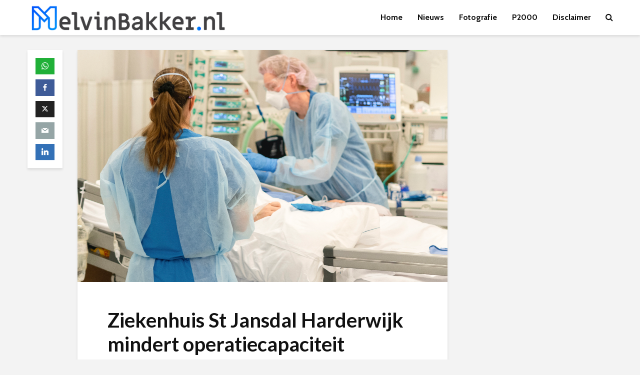

--- FILE ---
content_type: text/html; charset=UTF-8
request_url: https://www.melvinbakker.nl/ziekenhuis-st-jansdal-harderwijk-mindert-operatiecapaciteit/
body_size: 11504
content:
<!DOCTYPE html><html lang="nl-NL" class="no-js"><head><meta charset="UTF-8"><meta name="viewport" content="width=device-width,initial-scale=1.0"><meta name='robots' content='index, follow, max-image-preview:large, max-snippet:-1, max-video-preview:-1' /><link media="all" href="https://www.melvinbakker.nl/wp-content/cache/autoptimize/css/autoptimize_dcbebcd800acfd3549032d45ef14bdf5.css" rel="stylesheet"><link media="screen" href="https://www.melvinbakker.nl/wp-content/cache/autoptimize/css/autoptimize_47b3f4e012be0e057e4541d4843bd8be.css" rel="stylesheet"><title>Ziekenhuis St Jansdal Harderwijk mindert operatiecapaciteit - MelvinBakker.nl</title><link data-rocket-preload as="style" href="https://fonts.googleapis.com/css?family=Cabin%3A400%2C700%7CLato%3A400%2C700&#038;subset=latin&#038;display=swap" rel="preload"><link href="https://fonts.googleapis.com/css?family=Cabin%3A400%2C700%7CLato%3A400%2C700&#038;subset=latin&#038;display=swap" media="print" onload="this.media=&#039;all&#039;" rel="stylesheet"> <noscript data-wpr-hosted-gf-parameters=""><link rel="stylesheet" href="https://fonts.googleapis.com/css?family=Cabin%3A400%2C700%7CLato%3A400%2C700&#038;subset=latin&#038;display=swap"></noscript><link rel="canonical" href="https://www.melvinbakker.nl/ziekenhuis-st-jansdal-harderwijk-mindert-operatiecapaciteit/" /><meta property="og:locale" content="nl_NL" /><meta property="og:type" content="article" /><meta property="og:title" content="Ziekenhuis St Jansdal Harderwijk mindert operatiecapaciteit - MelvinBakker.nl" /><meta property="og:description" content="Landelijk stijgt nog steeds het aantal coronagerelateerde IC-opnames. Ook op de intensive care van ziekenhuis St Jansdal neemt de druk toe. “De huidige situatie begint op de situatie van het voorjaar van 2020 te lijken”, vertelt IC-verpleegkundige Leonie. Om de COVID-zorg en de acute zorg te kunnen blijven leveren, is het noodzakelijk om planbare operaties [&hellip;]" /><meta property="og:url" content="https://www.melvinbakker.nl/ziekenhuis-st-jansdal-harderwijk-mindert-operatiecapaciteit/" /><meta property="og:site_name" content="MelvinBakker.nl" /><meta property="article:published_time" content="2021-04-23T09:14:08+00:00" /><meta property="og:image" content="https://www.melvinbakker.nl/wp-content/uploads/2021/04/969E742D-F4D7-4D2A-93EE-86A0B0821C6B.jpeg" /><meta property="og:image:width" content="1284" /><meta property="og:image:height" content="806" /><meta property="og:image:type" content="image/jpeg" /><meta name="author" content="melvin" /><meta name="twitter:card" content="summary_large_image" /><meta name="twitter:label1" content="Geschreven door" /><meta name="twitter:data1" content="melvin" /><meta name="twitter:label2" content="Geschatte leestijd" /><meta name="twitter:data2" content="2 minuten" /> <script type="application/ld+json" class="yoast-schema-graph">{"@context":"https://schema.org","@graph":[{"@type":"Article","@id":"https://www.melvinbakker.nl/ziekenhuis-st-jansdal-harderwijk-mindert-operatiecapaciteit/#article","isPartOf":{"@id":"https://www.melvinbakker.nl/ziekenhuis-st-jansdal-harderwijk-mindert-operatiecapaciteit/"},"author":{"name":"melvin","@id":"https://www.melvinbakker.nl/#/schema/person/ab6ccff56c0a7f1cf408d29cde707160"},"headline":"Ziekenhuis St Jansdal Harderwijk mindert operatiecapaciteit","datePublished":"2021-04-23T09:14:08+00:00","mainEntityOfPage":{"@id":"https://www.melvinbakker.nl/ziekenhuis-st-jansdal-harderwijk-mindert-operatiecapaciteit/"},"wordCount":269,"publisher":{"@id":"https://www.melvinbakker.nl/#organization"},"image":{"@id":"https://www.melvinbakker.nl/ziekenhuis-st-jansdal-harderwijk-mindert-operatiecapaciteit/#primaryimage"},"thumbnailUrl":"https://i0.wp.com/www.melvinbakker.nl/wp-content/uploads/2021/04/969E742D-F4D7-4D2A-93EE-86A0B0821C6B.jpeg?fit=1284%2C806&ssl=1","articleSection":["Nieuws uit Nunspeet en de regio!"],"inLanguage":"nl-NL"},{"@type":"WebPage","@id":"https://www.melvinbakker.nl/ziekenhuis-st-jansdal-harderwijk-mindert-operatiecapaciteit/","url":"https://www.melvinbakker.nl/ziekenhuis-st-jansdal-harderwijk-mindert-operatiecapaciteit/","name":"Ziekenhuis St Jansdal Harderwijk mindert operatiecapaciteit - MelvinBakker.nl","isPartOf":{"@id":"https://www.melvinbakker.nl/#website"},"primaryImageOfPage":{"@id":"https://www.melvinbakker.nl/ziekenhuis-st-jansdal-harderwijk-mindert-operatiecapaciteit/#primaryimage"},"image":{"@id":"https://www.melvinbakker.nl/ziekenhuis-st-jansdal-harderwijk-mindert-operatiecapaciteit/#primaryimage"},"thumbnailUrl":"https://i0.wp.com/www.melvinbakker.nl/wp-content/uploads/2021/04/969E742D-F4D7-4D2A-93EE-86A0B0821C6B.jpeg?fit=1284%2C806&ssl=1","datePublished":"2021-04-23T09:14:08+00:00","breadcrumb":{"@id":"https://www.melvinbakker.nl/ziekenhuis-st-jansdal-harderwijk-mindert-operatiecapaciteit/#breadcrumb"},"inLanguage":"nl-NL","potentialAction":[{"@type":"ReadAction","target":["https://www.melvinbakker.nl/ziekenhuis-st-jansdal-harderwijk-mindert-operatiecapaciteit/"]}]},{"@type":"ImageObject","inLanguage":"nl-NL","@id":"https://www.melvinbakker.nl/ziekenhuis-st-jansdal-harderwijk-mindert-operatiecapaciteit/#primaryimage","url":"https://i0.wp.com/www.melvinbakker.nl/wp-content/uploads/2021/04/969E742D-F4D7-4D2A-93EE-86A0B0821C6B.jpeg?fit=1284%2C806&ssl=1","contentUrl":"https://i0.wp.com/www.melvinbakker.nl/wp-content/uploads/2021/04/969E742D-F4D7-4D2A-93EE-86A0B0821C6B.jpeg?fit=1284%2C806&ssl=1","width":1284,"height":806},{"@type":"BreadcrumbList","@id":"https://www.melvinbakker.nl/ziekenhuis-st-jansdal-harderwijk-mindert-operatiecapaciteit/#breadcrumb","itemListElement":[{"@type":"ListItem","position":1,"name":"Home","item":"https://www.melvinbakker.nl/"},{"@type":"ListItem","position":2,"name":"Ziekenhuis St Jansdal Harderwijk mindert operatiecapaciteit"}]},{"@type":"WebSite","@id":"https://www.melvinbakker.nl/#website","url":"https://www.melvinbakker.nl/","name":"MelvinBakker.nl","description":"De persoonlijke website van Melvin Bakker uit Nunspeet","publisher":{"@id":"https://www.melvinbakker.nl/#organization"},"potentialAction":[{"@type":"SearchAction","target":{"@type":"EntryPoint","urlTemplate":"https://www.melvinbakker.nl/?s={search_term_string}"},"query-input":{"@type":"PropertyValueSpecification","valueRequired":true,"valueName":"search_term_string"}}],"inLanguage":"nl-NL"},{"@type":"Organization","@id":"https://www.melvinbakker.nl/#organization","name":"MelvinBakker.nl","url":"https://www.melvinbakker.nl/","logo":{"@type":"ImageObject","inLanguage":"nl-NL","@id":"https://www.melvinbakker.nl/#/schema/logo/image/","url":"https://i0.wp.com/www.melvinbakker.nl/wp-content/uploads/2019/12/MB-logo-Blauw.png?fit=1352%2C350&ssl=1","contentUrl":"https://i0.wp.com/www.melvinbakker.nl/wp-content/uploads/2019/12/MB-logo-Blauw.png?fit=1352%2C350&ssl=1","width":1352,"height":350,"caption":"MelvinBakker.nl"},"image":{"@id":"https://www.melvinbakker.nl/#/schema/logo/image/"}},{"@type":"Person","@id":"https://www.melvinbakker.nl/#/schema/person/ab6ccff56c0a7f1cf408d29cde707160","name":"melvin","url":"https://www.melvinbakker.nl/author/melvin/"}]}</script> <link rel='dns-prefetch' href='//stats.wp.com' /><link rel='dns-prefetch' href='//fonts.googleapis.com' /><link href='https://fonts.gstatic.com' crossorigin rel='preconnect' /><link rel='preconnect' href='//i0.wp.com' /><link rel='preconnect' href='//c0.wp.com' /><link rel="alternate" type="application/rss+xml" title="MelvinBakker.nl &raquo; feed" href="https://www.melvinbakker.nl/feed/" /><link rel="alternate" type="application/rss+xml" title="MelvinBakker.nl &raquo; reacties feed" href="https://www.melvinbakker.nl/comments/feed/" /><link rel="alternate" title="oEmbed (JSON)" type="application/json+oembed" href="https://www.melvinbakker.nl/wp-json/oembed/1.0/embed?url=https%3A%2F%2Fwww.melvinbakker.nl%2Fziekenhuis-st-jansdal-harderwijk-mindert-operatiecapaciteit%2F" /><link rel="alternate" title="oEmbed (XML)" type="text/xml+oembed" href="https://www.melvinbakker.nl/wp-json/oembed/1.0/embed?url=https%3A%2F%2Fwww.melvinbakker.nl%2Fziekenhuis-st-jansdal-harderwijk-mindert-operatiecapaciteit%2F&#038;format=xml" />  <script src="//www.googletagmanager.com/gtag/js?id=G-M4V909JCPE"  data-cfasync="false" data-wpfc-render="false" type="text/javascript" async></script> <script data-cfasync="false" data-wpfc-render="false" type="text/javascript">var mi_version = '9.11.1';
				var mi_track_user = true;
				var mi_no_track_reason = '';
								var MonsterInsightsDefaultLocations = {"page_location":"https:\/\/www.melvinbakker.nl\/ziekenhuis-st-jansdal-harderwijk-mindert-operatiecapaciteit\/"};
								if ( typeof MonsterInsightsPrivacyGuardFilter === 'function' ) {
					var MonsterInsightsLocations = (typeof MonsterInsightsExcludeQuery === 'object') ? MonsterInsightsPrivacyGuardFilter( MonsterInsightsExcludeQuery ) : MonsterInsightsPrivacyGuardFilter( MonsterInsightsDefaultLocations );
				} else {
					var MonsterInsightsLocations = (typeof MonsterInsightsExcludeQuery === 'object') ? MonsterInsightsExcludeQuery : MonsterInsightsDefaultLocations;
				}

								var disableStrs = [
										'ga-disable-G-M4V909JCPE',
									];

				/* Function to detect opted out users */
				function __gtagTrackerIsOptedOut() {
					for (var index = 0; index < disableStrs.length; index++) {
						if (document.cookie.indexOf(disableStrs[index] + '=true') > -1) {
							return true;
						}
					}

					return false;
				}

				/* Disable tracking if the opt-out cookie exists. */
				if (__gtagTrackerIsOptedOut()) {
					for (var index = 0; index < disableStrs.length; index++) {
						window[disableStrs[index]] = true;
					}
				}

				/* Opt-out function */
				function __gtagTrackerOptout() {
					for (var index = 0; index < disableStrs.length; index++) {
						document.cookie = disableStrs[index] + '=true; expires=Thu, 31 Dec 2099 23:59:59 UTC; path=/';
						window[disableStrs[index]] = true;
					}
				}

				if ('undefined' === typeof gaOptout) {
					function gaOptout() {
						__gtagTrackerOptout();
					}
				}
								window.dataLayer = window.dataLayer || [];

				window.MonsterInsightsDualTracker = {
					helpers: {},
					trackers: {},
				};
				if (mi_track_user) {
					function __gtagDataLayer() {
						dataLayer.push(arguments);
					}

					function __gtagTracker(type, name, parameters) {
						if (!parameters) {
							parameters = {};
						}

						if (parameters.send_to) {
							__gtagDataLayer.apply(null, arguments);
							return;
						}

						if (type === 'event') {
														parameters.send_to = monsterinsights_frontend.v4_id;
							var hookName = name;
							if (typeof parameters['event_category'] !== 'undefined') {
								hookName = parameters['event_category'] + ':' + name;
							}

							if (typeof MonsterInsightsDualTracker.trackers[hookName] !== 'undefined') {
								MonsterInsightsDualTracker.trackers[hookName](parameters);
							} else {
								__gtagDataLayer('event', name, parameters);
							}
							
						} else {
							__gtagDataLayer.apply(null, arguments);
						}
					}

					__gtagTracker('js', new Date());
					__gtagTracker('set', {
						'developer_id.dZGIzZG': true,
											});
					if ( MonsterInsightsLocations.page_location ) {
						__gtagTracker('set', MonsterInsightsLocations);
					}
										__gtagTracker('config', 'G-M4V909JCPE', {"forceSSL":"true","link_attribution":"true"} );
										window.gtag = __gtagTracker;										(function () {
						/* https://developers.google.com/analytics/devguides/collection/analyticsjs/ */
						/* ga and __gaTracker compatibility shim. */
						var noopfn = function () {
							return null;
						};
						var newtracker = function () {
							return new Tracker();
						};
						var Tracker = function () {
							return null;
						};
						var p = Tracker.prototype;
						p.get = noopfn;
						p.set = noopfn;
						p.send = function () {
							var args = Array.prototype.slice.call(arguments);
							args.unshift('send');
							__gaTracker.apply(null, args);
						};
						var __gaTracker = function () {
							var len = arguments.length;
							if (len === 0) {
								return;
							}
							var f = arguments[len - 1];
							if (typeof f !== 'object' || f === null || typeof f.hitCallback !== 'function') {
								if ('send' === arguments[0]) {
									var hitConverted, hitObject = false, action;
									if ('event' === arguments[1]) {
										if ('undefined' !== typeof arguments[3]) {
											hitObject = {
												'eventAction': arguments[3],
												'eventCategory': arguments[2],
												'eventLabel': arguments[4],
												'value': arguments[5] ? arguments[5] : 1,
											}
										}
									}
									if ('pageview' === arguments[1]) {
										if ('undefined' !== typeof arguments[2]) {
											hitObject = {
												'eventAction': 'page_view',
												'page_path': arguments[2],
											}
										}
									}
									if (typeof arguments[2] === 'object') {
										hitObject = arguments[2];
									}
									if (typeof arguments[5] === 'object') {
										Object.assign(hitObject, arguments[5]);
									}
									if ('undefined' !== typeof arguments[1].hitType) {
										hitObject = arguments[1];
										if ('pageview' === hitObject.hitType) {
											hitObject.eventAction = 'page_view';
										}
									}
									if (hitObject) {
										action = 'timing' === arguments[1].hitType ? 'timing_complete' : hitObject.eventAction;
										hitConverted = mapArgs(hitObject);
										__gtagTracker('event', action, hitConverted);
									}
								}
								return;
							}

							function mapArgs(args) {
								var arg, hit = {};
								var gaMap = {
									'eventCategory': 'event_category',
									'eventAction': 'event_action',
									'eventLabel': 'event_label',
									'eventValue': 'event_value',
									'nonInteraction': 'non_interaction',
									'timingCategory': 'event_category',
									'timingVar': 'name',
									'timingValue': 'value',
									'timingLabel': 'event_label',
									'page': 'page_path',
									'location': 'page_location',
									'title': 'page_title',
									'referrer' : 'page_referrer',
								};
								for (arg in args) {
																		if (!(!args.hasOwnProperty(arg) || !gaMap.hasOwnProperty(arg))) {
										hit[gaMap[arg]] = args[arg];
									} else {
										hit[arg] = args[arg];
									}
								}
								return hit;
							}

							try {
								f.hitCallback();
							} catch (ex) {
							}
						};
						__gaTracker.create = newtracker;
						__gaTracker.getByName = newtracker;
						__gaTracker.getAll = function () {
							return [];
						};
						__gaTracker.remove = noopfn;
						__gaTracker.loaded = true;
						window['__gaTracker'] = __gaTracker;
					})();
									} else {
										console.log("");
					(function () {
						function __gtagTracker() {
							return null;
						}

						window['__gtagTracker'] = __gtagTracker;
						window['gtag'] = __gtagTracker;
					})();
									}</script>  <script type="text/javascript" src="https://www.melvinbakker.nl/wp-includes/js/jquery/jquery.min.js?ver=3.7.1" id="jquery-core-js"></script> <script data-cfasync="false" data-wpfc-render="false" type="text/javascript" id='monsterinsights-frontend-script-js-extra'>var monsterinsights_frontend = {"js_events_tracking":"true","download_extensions":"doc,pdf,ppt,zip,xls,docx,pptx,xlsx","inbound_paths":"[{\"path\":\"\\\/go\\\/\",\"label\":\"affiliate\"},{\"path\":\"\\\/recommend\\\/\",\"label\":\"affiliate\"}]","home_url":"https:\/\/www.melvinbakker.nl","hash_tracking":"false","v4_id":"G-M4V909JCPE"};</script> <link rel="https://api.w.org/" href="https://www.melvinbakker.nl/wp-json/" /><link rel="alternate" title="JSON" type="application/json" href="https://www.melvinbakker.nl/wp-json/wp/v2/posts/25453" /><link rel="EditURI" type="application/rsd+xml" title="RSD" href="https://www.melvinbakker.nl/xmlrpc.php?rsd" /><meta name="generator" content="WordPress 6.9" /><link rel='shortlink' href='https://www.melvinbakker.nl/?p=25453' /><meta name="generator" content="Redux 4.5.10" /> <script data-name="BMC-Widget" src="https://cdnjs.buymeacoffee.com/1.0.0/widget.prod.min.js" data-id="melvinbakker" data-description=" " data-message=" " data-color="#FF813F" data-position=" " data-x_margin=" " data-y_margin=" "></script> <link rel="icon" href="https://i0.wp.com/www.melvinbakker.nl/wp-content/uploads/2021/03/Tekengebied-1%404x-1-e1615927296514.png?fit=29%2C32&#038;ssl=1" sizes="32x32" /><link rel="icon" href="https://i0.wp.com/www.melvinbakker.nl/wp-content/uploads/2021/03/Tekengebied-1%404x-1-e1615927296514.png?fit=176%2C192&#038;ssl=1" sizes="192x192" /><link rel="apple-touch-icon" href="https://i0.wp.com/www.melvinbakker.nl/wp-content/uploads/2021/03/Tekengebied-1%404x-1-e1615927296514.png?fit=165%2C180&#038;ssl=1" /><meta name="msapplication-TileImage" content="https://i0.wp.com/www.melvinbakker.nl/wp-content/uploads/2021/03/Tekengebied-1%404x-1-e1615927296514.png?fit=247%2C270&#038;ssl=1" /><meta name="generator" content="WP Rocket 3.20.3" data-wpr-features="wpr_preload_links wpr_desktop" /></head><body data-rsssl=1 class="wp-singular post-template-default single single-post postid-25453 single-format-standard wp-custom-logo wp-embed-responsive wp-theme-gridlove unknown gridlove-v_2_1_2"><header data-rocket-location-hash="4fdb505bb0120ab399407f0193bc78e1" id="header" class="gridlove-site-header hidden-md-down  gridlove-header-shadow"><div data-rocket-location-hash="786fe0f9bd10a347d6ed927ff360a2a2" class="gridlove-header-wrapper"><div data-rocket-location-hash="8510d79229b06990954d6a9627835227" class="gridlove-header-1 gridlove-header-middle container"><div class="gridlove-slot-l"><div data-rocket-location-hash="6a911aa582a4609b115b52b9958c3adc" class="gridlove-site-branding  "> <span class="site-title h1"><a href="https://www.melvinbakker.nl/" rel="home"><img class="gridlove-logo" src="https://www.melvinbakker.nl/wp-content/uploads/2021/03/Tekengebied-1@4x.png" alt="MelvinBakker.nl"></a></span></div></div><div class="gridlove-slot-r"><nav class="gridlove-main-navigation"><ul id="menu-hoofd" class="gridlove-main-nav gridlove-menu"><li id="menu-item-24303" class="menu-item menu-item-type-post_type menu-item-object-page menu-item-24303"><a href="https://www.melvinbakker.nl/voorpagina/">Home</a></li><li id="menu-item-24304" class="menu-item menu-item-type-post_type menu-item-object-page menu-item-24304"><a href="https://www.melvinbakker.nl/nieuws/">Nieuws</a></li><li id="menu-item-24305" class="menu-item menu-item-type-post_type menu-item-object-page menu-item-24305"><a href="https://www.melvinbakker.nl/fotografie/">Fotografie</a></li><li id="menu-item-24306" class="menu-item menu-item-type-post_type menu-item-object-page menu-item-home menu-item-24306"><a href="https://www.melvinbakker.nl/">P2000</a></li><li id="menu-item-24309" class="menu-item menu-item-type-post_type menu-item-object-page menu-item-24309"><a href="https://www.melvinbakker.nl/disclaimer/">Disclaimer</a></li></ul></nav><ul class="gridlove-actions gridlove-menu"><li class="gridlove-actions-button gridlove-action-search"> <span> <i class="fa fa-search"></i> </span><ul class="sub-menu"><li><form class="gridlove-search-form" action="https://www.melvinbakker.nl/" method="get"><input name="s" type="text" value="" placeholder="Typ hier om te zoeken" /><button type="submit" class="gridlove-button-search">Zoeken</button></form></li></ul></li></ul></div></div></div><div data-rocket-location-hash="767e3b7bca4d6346b41f7d240ab71a71" id="gridlove-header-sticky" class="gridlove-header-sticky"><div data-rocket-location-hash="0841f15ebf099eeaba6f2c7f735d0671" class="container"><div class="gridlove-slot-l"><div class="gridlove-site-branding  "> <span class="site-title h1"><a href="https://www.melvinbakker.nl/" rel="home"><img class="gridlove-logo" src="https://www.melvinbakker.nl/wp-content/uploads/2021/03/Tekengebied-1@4x.png" alt="MelvinBakker.nl"></a></span></div></div><div class="gridlove-slot-r"><nav class="gridlove-main-navigation"><ul id="menu-hoofd-1" class="gridlove-main-nav gridlove-menu"><li class="menu-item menu-item-type-post_type menu-item-object-page menu-item-24303"><a href="https://www.melvinbakker.nl/voorpagina/">Home</a></li><li class="menu-item menu-item-type-post_type menu-item-object-page menu-item-24304"><a href="https://www.melvinbakker.nl/nieuws/">Nieuws</a></li><li class="menu-item menu-item-type-post_type menu-item-object-page menu-item-24305"><a href="https://www.melvinbakker.nl/fotografie/">Fotografie</a></li><li class="menu-item menu-item-type-post_type menu-item-object-page menu-item-home menu-item-24306"><a href="https://www.melvinbakker.nl/">P2000</a></li><li class="menu-item menu-item-type-post_type menu-item-object-page menu-item-24309"><a href="https://www.melvinbakker.nl/disclaimer/">Disclaimer</a></li></ul></nav><ul class="gridlove-actions gridlove-menu"><li class="gridlove-actions-button gridlove-action-search"> <span> <i class="fa fa-search"></i> </span><ul class="sub-menu"><li><form class="gridlove-search-form" action="https://www.melvinbakker.nl/" method="get"><input name="s" type="text" value="" placeholder="Typ hier om te zoeken" /><button type="submit" class="gridlove-button-search">Zoeken</button></form></li></ul></li></ul></div></div></div></header><div data-rocket-location-hash="93c1d868c6edc7afc52954de57068b8a" id="gridlove-header-responsive" class="gridlove-header-responsive hidden-lg-up"><div data-rocket-location-hash="ca23f7c07336b7cf8c7766d2ffffc9d9" class="container"><div class="gridlove-site-branding  "> <span class="site-title h1"><a href="https://www.melvinbakker.nl/" rel="home"><img class="gridlove-logo" src="https://www.melvinbakker.nl/wp-content/uploads/2021/03/Tekengebied-1@4x.png" alt="MelvinBakker.nl"></a></span></div><ul class="gridlove-actions gridlove-menu"><li class="gridlove-actions-button gridlove-action-search"> <span> <i class="fa fa-search"></i> </span><ul class="sub-menu"><li><form class="gridlove-search-form" action="https://www.melvinbakker.nl/" method="get"><input name="s" type="text" value="" placeholder="Typ hier om te zoeken" /><button type="submit" class="gridlove-button-search">Zoeken</button></form></li></ul></li><li class="gridlove-actions-button"> <span class="gridlove-sidebar-action"> <i class="fa fa-bars"></i> </span></li></ul></div></div><div data-rocket-location-hash="7c38e42bf5a9c54579de6746098d72d9" id="content" class="gridlove-site-content container gridlove-sidebar-right"><div data-rocket-location-hash="a16031ece8200cbfb3c787ed565be6f2" class="row"><div data-rocket-location-hash="a76309a37e59950cf7c8484e5741aace" class="gridlove-share-wrapper"><div class="gridlove-share gridlove-box gridlove-sticky-share"><div class="meks_ess square no-labels solid "><a href="https://api.whatsapp.com/send?text=Ziekenhuis%20St%20Jansdal%20Harderwijk%20mindert%20operatiecapaciteit https%3A%2F%2Fwww.melvinbakker.nl%2Fziekenhuis-st-jansdal-harderwijk-mindert-operatiecapaciteit%2F" class="meks_ess-item socicon-whatsapp prevent-share-popup"><span>WhatsApp</span></a><a href="#" class="meks_ess-item socicon-facebook" data-url="http://www.facebook.com/sharer/sharer.php?u=https%3A%2F%2Fwww.melvinbakker.nl%2Fziekenhuis-st-jansdal-harderwijk-mindert-operatiecapaciteit%2F&amp;t=Ziekenhuis%20St%20Jansdal%20Harderwijk%20mindert%20operatiecapaciteit"><span>Facebook</span></a><a href="#" class="meks_ess-item socicon-twitter" data-url="http://twitter.com/intent/tweet?url=https%3A%2F%2Fwww.melvinbakker.nl%2Fziekenhuis-st-jansdal-harderwijk-mindert-operatiecapaciteit%2F&amp;text=Ziekenhuis%20St%20Jansdal%20Harderwijk%20mindert%20operatiecapaciteit"><span>X</span></a><a href="mailto:?subject=Ziekenhuis%20St%20Jansdal%20Harderwijk%20mindert%20operatiecapaciteit&amp;body=https%3A%2F%2Fwww.melvinbakker.nl%2Fziekenhuis-st-jansdal-harderwijk-mindert-operatiecapaciteit%2F" class="meks_ess-item  socicon-mail prevent-share-popup "><span>Email</span></a><a href="#" class="meks_ess-item socicon-linkedin" data-url="https://www.linkedin.com/cws/share?url=https%3A%2F%2Fwww.melvinbakker.nl%2Fziekenhuis-st-jansdal-harderwijk-mindert-operatiecapaciteit%2F"><span>LinkedIn</span></a></div></div></div><div data-rocket-location-hash="a95e012dcab008d94a7c0183767fd8b9" class="gridlove-content gridlove-single-layout-1"><article id="post-25453" class="gridlove-box box-vm post-25453 post type-post status-publish format-standard has-post-thumbnail hentry category-nieuws"><div class="entry-image"> <img width="740" height="465" src="https://i0.wp.com/www.melvinbakker.nl/wp-content/uploads/2021/04/969E742D-F4D7-4D2A-93EE-86A0B0821C6B.jpeg?fit=740%2C465&amp;ssl=1" class="attachment-gridlove-single size-gridlove-single wp-post-image" alt="" srcset="https://i0.wp.com/www.melvinbakker.nl/wp-content/uploads/2021/04/969E742D-F4D7-4D2A-93EE-86A0B0821C6B.jpeg?w=1284&amp;ssl=1 1284w, https://i0.wp.com/www.melvinbakker.nl/wp-content/uploads/2021/04/969E742D-F4D7-4D2A-93EE-86A0B0821C6B.jpeg?resize=300%2C188&amp;ssl=1 300w, https://i0.wp.com/www.melvinbakker.nl/wp-content/uploads/2021/04/969E742D-F4D7-4D2A-93EE-86A0B0821C6B.jpeg?resize=1024%2C643&amp;ssl=1 1024w, https://i0.wp.com/www.melvinbakker.nl/wp-content/uploads/2021/04/969E742D-F4D7-4D2A-93EE-86A0B0821C6B.jpeg?resize=768%2C482&amp;ssl=1 768w, https://i0.wp.com/www.melvinbakker.nl/wp-content/uploads/2021/04/969E742D-F4D7-4D2A-93EE-86A0B0821C6B.jpeg?resize=370%2C232&amp;ssl=1 370w, https://i0.wp.com/www.melvinbakker.nl/wp-content/uploads/2021/04/969E742D-F4D7-4D2A-93EE-86A0B0821C6B.jpeg?resize=270%2C169&amp;ssl=1 270w, https://i0.wp.com/www.melvinbakker.nl/wp-content/uploads/2021/04/969E742D-F4D7-4D2A-93EE-86A0B0821C6B.jpeg?resize=570%2C358&amp;ssl=1 570w, https://i0.wp.com/www.melvinbakker.nl/wp-content/uploads/2021/04/969E742D-F4D7-4D2A-93EE-86A0B0821C6B.jpeg?resize=797%2C500&amp;ssl=1 797w, https://i0.wp.com/www.melvinbakker.nl/wp-content/uploads/2021/04/969E742D-F4D7-4D2A-93EE-86A0B0821C6B.jpeg?resize=740%2C465&amp;ssl=1 740w" sizes="(max-width: 740px) 100vw, 740px" /></div><div class="box-inner-p-bigger box-single"><div class="entry-header"><div class="entry-category"></div><h1 class="entry-title">Ziekenhuis St Jansdal Harderwijk mindert operatiecapaciteit</h1><div class="entry-meta"><div class="meta-item meta-date"><span class="updated">23 april 2021</span></div></div></div><div class="entry-content"><p><strong>Landelijk stijgt nog steeds het aantal coronagerelateerde IC-opnames. Ook op de intensive care van ziekenhuis St Jansdal neemt de druk toe. “</strong><strong>De huidige situatie begint op de situatie van het voorjaar van 2020 te lijken”, vertelt IC-verpleegkundige Leonie. Om de COVID-zorg en de acute zorg te kunnen blijven leveren, is het noodzakelijk om planbare operaties voor de komende twee weken af te zeggen. Door het afschalen van de operatiecapaciteit komen handen vrij die heel hard nodig zijn voor de IC-zorg.</strong></p><p>De OK in Lelystad wordt voor de komende twee weken gesloten. In Harderwijk wordt het aantal operatiekamers teruggebracht naar drie. Operaties die wel doorgaan zijn spoedoperaties, oncologische operaties en de operaties van kinderen. De zorg op de poliklinieken gaat gewoon door.</p><p><span data-ogsc="black" data-ogsb="white">Het ziekenhuis vindt het nemen van deze stap ontzettend vervelend voor de getroffen patiënten. Zij wachten vaak al langer op een ingreep. Het uitstellen ervan is echter onvermijdelijk om de </span>COVID-zorg en acute zorg te kunnen blijven leveren.</p><p><strong>Toename jongere patiënten</strong></p><p>Er is landelijk een toenemende druk op de intensive care, waarin het aantal beschikbare bedden per uur afneemt. Het overplaatsen gaat steeds moeizamer. Andere ziekenhuizen liggen ook vol. Leonie: “Opvallend is dat we niet alleen oudere patiënten met longaandoeningen zien, maar ook gezonde jongeren tussen de twintig en dertig jaar oud die aan de beademing liggen.”</p><p><strong>Het ziekenhuis neemt telefonisch contact op met de patiënten waarvan de operaties worden uitgesteld. Patiënten kunnen ervan uitgaan dat hun operatie doorgaat als zij geen bericht hebben gehad. Het verzoek is om niet zelf contact op te nemen met het ziekenhuis.</strong></p></div><nav class="gridlove-prev-next-nav"><div class="gridlove-prev-link"> <a href="https://www.melvinbakker.nl/dode-vissen-in-zandenplas-nunspeet-zwemmen-en-honden-uitlaten-afgeraden/"> <span class="gridlove-pn-ico"><i class="fa fa fa-chevron-left"></i></span> <span class="gridlove-pn-link">Dode vissen in Zandenplas Nunspeet, zwemmen en honden uitlaten afgeraden</span> </a></div><div class="gridlove-next-link"> <a href="https://www.melvinbakker.nl/koninklijke-onderscheiding-voor-hans-maas/"> <span class="gridlove-pn-ico"><i class="fa fa fa-chevron-right"></i></span> <span class="gridlove-pn-link">Koninklijke Onderscheiding voor Hans Maas</span> </a></div></nav></div></article><div data-rocket-location-hash="4b3bcce260e2c0b090ba24005d171778" class="gridlove-ad"><center> <em>-advertentie-</em><center> <script async src="https://pagead2.googlesyndication.com/pagead/js/adsbygoogle.js"></script> <ins class="adsbygoogle"
 style="display:block; text-align:center;"
 data-ad-layout="in-article"
 data-ad-format="fluid"
 data-ad-client="ca-pub-2319237379595768"
 data-ad-slot="6648221835"></ins> <script>(adsbygoogle = window.adsbygoogle || []).push({});</script></div><div class="gridlove-related"><div class="gridlove-module"><div class="module-header"><div class="module-title"><h4 class="h2">Dit kan je ook nog bekijken...</h4></div></div><div class="row"><div class="col-lg-12 col-md-12 col-sm-12"><article class="gridlove-post gridlove-post-b gridlove-box  post-25744 post type-post status-publish format-standard has-post-thumbnail hentry category-nieuws"><div class="entry-image"> <a href="https://www.melvinbakker.nl/winterweer-en-spoedritten-anthon-wolf-over-werken-op-de-ambulance/" title="Winterweer en spoedritten: Anthon Wolf over werken op de ambulance"><img width="385" height="300" src="https://i0.wp.com/www.melvinbakker.nl/wp-content/uploads/2026/01/Sneeuw-ambu.png?resize=385%2C300&amp;ssl=1" class="attachment-gridlove-b8 size-gridlove-b8 wp-post-image" alt="" loading="lazy" srcset="https://i0.wp.com/www.melvinbakker.nl/wp-content/uploads/2026/01/Sneeuw-ambu.png?resize=385%2C300&amp;ssl=1 385w, https://i0.wp.com/www.melvinbakker.nl/wp-content/uploads/2026/01/Sneeuw-ambu.png?zoom=2&amp;resize=385%2C300&amp;ssl=1 770w, https://i0.wp.com/www.melvinbakker.nl/wp-content/uploads/2026/01/Sneeuw-ambu.png?zoom=3&amp;resize=385%2C300&amp;ssl=1 1155w" sizes="auto, (max-width: 385px) 100vw, 385px" /></a></div><div class="box-inner-ptbr box-col-b entry-sm-overlay"><div class="box-inner-ellipsis"><div class="entry-category"></div><h2 class="entry-title h3"><a href="https://www.melvinbakker.nl/winterweer-en-spoedritten-anthon-wolf-over-werken-op-de-ambulance/">Winterweer en spoedritten: Anthon Wolf over werken op de ambulance</a></h2><div class="entry-content"><p>Zaterdagmorgen 3 januari sprak ik in het ochtendprogramma Museli op Radio Nunspeet met ambulancechauffeur Anthon Wolf. Het was een ochtend met sneeuw en gladheid, en juist dan krijgen mensen vaak dezelfde vraag: wat...</p></div></div></div></article></div></div></div></div></div><div data-rocket-location-hash="c480a650eb81299ca976a95ab98cf2e8" class="gridlove-sidebar"><div style='float:left;'><script type="text/javascript">google_ad_client = "pub-2319237379595768";
		google_ad_width = 300;
		google_ad_height = 250;
		google_ad_format = "300x250_as";
		google_ad_type = "image";
		google_ad_channel ="";
		google_color_border = "000000";
		google_color_link = "0000FF";
		google_color_bg = "FFFFFF";
		google_color_text = "000000";
		google_color_url = "008000";
		google_ui_features = "rc:0";</script> <script type="text/javascript"
		src="https://pagead2.googlesyndication.com/pagead/show_ads.js"></script></div><div style='clear:left;'></div><div style='margin: 0px auto; width:300px;'><script type="text/javascript">google_ad_client = "pub-2319237379595768";
		google_ad_width = 300;
		google_ad_height = 250;
		google_ad_format = "300x250_as";
		google_ad_type = "image";
		google_ad_channel ="";
		google_color_border = "000000";
		google_color_link = "0000FF";
		google_color_bg = "FFFFFF";
		google_color_text = "000000";
		google_color_url = "008000";
		google_ui_features = "rc:0";</script> <script type="text/javascript"
		src="https://pagead2.googlesyndication.com/pagead/show_ads.js"></script></div><div style='float:left;'><script type="text/javascript">google_ad_client = "pub-2319237379595768";
		google_ad_width = 300;
		google_ad_height = 250;
		google_ad_format = "300x250_as";
		google_ad_type = "text_image";
		google_ad_channel ="";
		google_color_border = "000000";
		google_color_link = "0000FF";
		google_color_bg = "FFFFFF";
		google_color_text = "000000";
		google_color_url = "008000";
		google_ui_features = "rc:0";</script> <script type="text/javascript"
		src="https://pagead2.googlesyndication.com/pagead/show_ads.js"></script></div><div style='clear:left;'></div><div style='float:left;'><script type="text/javascript">google_ad_client = "pub-2319237379595768";
		google_ad_width = 300;
		google_ad_height = 250;
		google_ad_format = "300x250_as";
		google_ad_type = "text";
		google_ad_channel ="";
		google_color_border = "000000";
		google_color_link = "0000FF";
		google_color_bg = "FFFFFF";
		google_color_text = "000000";
		google_color_url = "008000";
		google_ui_features = "rc:0";</script> <script type="text/javascript"
		src="https://pagead2.googlesyndication.com/pagead/show_ads.js"></script></div><div style='clear:left;'></div><div style='float:left;'><script type="text/javascript">google_ad_client = "pub-2319237379595768";
		google_ad_width = 300;
		google_ad_height = 250;
		google_ad_format = "300x250_as";
		google_ad_type = "text_image";
		google_ad_channel ="";
		google_color_border = "000000";
		google_color_link = "0000FF";
		google_color_bg = "FFFFFF";
		google_color_text = "000000";
		google_color_url = "008000";
		google_ui_features = "rc:0";</script> <script type="text/javascript"
		src="https://pagead2.googlesyndication.com/pagead/show_ads.js"></script></div><div style='clear:left;'></div></div></div></div><div data-rocket-location-hash="86e7759ebf0c59d073be9e2ac56e107d" class="container"><div class="gridlove-ad"><center> <em>-advertentie-</em><center> <script async src="https://pagead2.googlesyndication.com/pagead/js/adsbygoogle.js"></script> <ins class="adsbygoogle"
 style="display:block; text-align:center;"
 data-ad-layout="in-article"
 data-ad-format="fluid"
 data-ad-client="ca-pub-2319237379595768"
 data-ad-slot="6648221835"></ins> <script>(adsbygoogle = window.adsbygoogle || []).push({});</script></div></div><div data-rocket-location-hash="7079d52c274c1b675d1d059bdf99869a" id="footer" class="gridlove-footer"><div data-rocket-location-hash="2a3f8465f616201c9ae3c2dadb78c8ea" class="gridlove-copyright"><div data-rocket-location-hash="d41813fee4980beb3a7eacb7c0b429fa" class="container"><p style="text-align: center">Copyright © 2026. MelvinBakker.nl</p></div></div></div> <button class="gridlove-button back-to-top"><i class="fa fa-chevron-up"></i></button><div data-rocket-location-hash="828a3f3e33ac540843065aad8015bbe8" class="gridlove-sidebar-action-wrapper"> <span class="gridlove-action-close"><i class="fa fa-times" aria-hidden="true"></i></span><div data-rocket-location-hash="a89f9c76ffd13168223cb450aff8dd59" class="gridlove-sidebar-action-inside"><div data-rocket-location-hash="d7439c41ac74d20ac03823e32da40f4c" class="hidden-lg-up widget gridlove-box widget_nav_menu"><ul id="menu-hoofd-2" class="gridlove-mobile-menu"><li class="menu-item menu-item-type-post_type menu-item-object-page menu-item-24303"><a href="https://www.melvinbakker.nl/voorpagina/">Home</a></li><li class="menu-item menu-item-type-post_type menu-item-object-page menu-item-24304"><a href="https://www.melvinbakker.nl/nieuws/">Nieuws</a></li><li class="menu-item menu-item-type-post_type menu-item-object-page menu-item-24305"><a href="https://www.melvinbakker.nl/fotografie/">Fotografie</a></li><li class="menu-item menu-item-type-post_type menu-item-object-page menu-item-home menu-item-24306"><a href="https://www.melvinbakker.nl/">P2000</a></li><li class="menu-item menu-item-type-post_type menu-item-object-page menu-item-24309"><a href="https://www.melvinbakker.nl/disclaimer/">Disclaimer</a></li></ul></div></div></div><div data-rocket-location-hash="1099ff4d0f424f78e63c37a6dc848821" class="gridlove-sidebar-action-overlay"></div> <script type="speculationrules">{"prefetch":[{"source":"document","where":{"and":[{"href_matches":"/*"},{"not":{"href_matches":["/wp-*.php","/wp-admin/*","/wp-content/uploads/*","/wp-content/*","/wp-content/plugins/*","/wp-content/themes/gridlove/*","/*\\?(.+)"]}},{"not":{"selector_matches":"a[rel~=\"nofollow\"]"}},{"not":{"selector_matches":".no-prefetch, .no-prefetch a"}}]},"eagerness":"conservative"}]}</script> <script type="text/javascript">jQuery(document).ready( function() { jQuery.post( "https://www.melvinbakker.nl/wp-admin/admin-ajax.php", { action : "entry_views", _ajax_nonce : "c5aefdbf50", post_id : 25453 } ); } );</script> <script type="text/javascript" id="rocket-browser-checker-js-after">"use strict";var _createClass=function(){function defineProperties(target,props){for(var i=0;i<props.length;i++){var descriptor=props[i];descriptor.enumerable=descriptor.enumerable||!1,descriptor.configurable=!0,"value"in descriptor&&(descriptor.writable=!0),Object.defineProperty(target,descriptor.key,descriptor)}}return function(Constructor,protoProps,staticProps){return protoProps&&defineProperties(Constructor.prototype,protoProps),staticProps&&defineProperties(Constructor,staticProps),Constructor}}();function _classCallCheck(instance,Constructor){if(!(instance instanceof Constructor))throw new TypeError("Cannot call a class as a function")}var RocketBrowserCompatibilityChecker=function(){function RocketBrowserCompatibilityChecker(options){_classCallCheck(this,RocketBrowserCompatibilityChecker),this.passiveSupported=!1,this._checkPassiveOption(this),this.options=!!this.passiveSupported&&options}return _createClass(RocketBrowserCompatibilityChecker,[{key:"_checkPassiveOption",value:function(self){try{var options={get passive(){return!(self.passiveSupported=!0)}};window.addEventListener("test",null,options),window.removeEventListener("test",null,options)}catch(err){self.passiveSupported=!1}}},{key:"initRequestIdleCallback",value:function(){!1 in window&&(window.requestIdleCallback=function(cb){var start=Date.now();return setTimeout(function(){cb({didTimeout:!1,timeRemaining:function(){return Math.max(0,50-(Date.now()-start))}})},1)}),!1 in window&&(window.cancelIdleCallback=function(id){return clearTimeout(id)})}},{key:"isDataSaverModeOn",value:function(){return"connection"in navigator&&!0===navigator.connection.saveData}},{key:"supportsLinkPrefetch",value:function(){var elem=document.createElement("link");return elem.relList&&elem.relList.supports&&elem.relList.supports("prefetch")&&window.IntersectionObserver&&"isIntersecting"in IntersectionObserverEntry.prototype}},{key:"isSlowConnection",value:function(){return"connection"in navigator&&"effectiveType"in navigator.connection&&("2g"===navigator.connection.effectiveType||"slow-2g"===navigator.connection.effectiveType)}}]),RocketBrowserCompatibilityChecker}();
//# sourceURL=rocket-browser-checker-js-after</script> <script type="text/javascript" id="rocket-preload-links-js-extra">var RocketPreloadLinksConfig = {"excludeUris":"/(?:.+/)?feed(?:/(?:.+/?)?)?$|/(?:.+/)?embed/|/(index.php/)?(.*)wp-json(/.*|$)|/refer/|/go/|/recommend/|/recommends/","usesTrailingSlash":"1","imageExt":"jpg|jpeg|gif|png|tiff|bmp|webp|avif|pdf|doc|docx|xls|xlsx|php","fileExt":"jpg|jpeg|gif|png|tiff|bmp|webp|avif|pdf|doc|docx|xls|xlsx|php|html|htm","siteUrl":"https://www.melvinbakker.nl","onHoverDelay":"100","rateThrottle":"3"};
//# sourceURL=rocket-preload-links-js-extra</script> <script type="text/javascript" id="rocket-preload-links-js-after">(function() {
"use strict";var r="function"==typeof Symbol&&"symbol"==typeof Symbol.iterator?function(e){return typeof e}:function(e){return e&&"function"==typeof Symbol&&e.constructor===Symbol&&e!==Symbol.prototype?"symbol":typeof e},e=function(){function i(e,t){for(var n=0;n<t.length;n++){var i=t[n];i.enumerable=i.enumerable||!1,i.configurable=!0,"value"in i&&(i.writable=!0),Object.defineProperty(e,i.key,i)}}return function(e,t,n){return t&&i(e.prototype,t),n&&i(e,n),e}}();function i(e,t){if(!(e instanceof t))throw new TypeError("Cannot call a class as a function")}var t=function(){function n(e,t){i(this,n),this.browser=e,this.config=t,this.options=this.browser.options,this.prefetched=new Set,this.eventTime=null,this.threshold=1111,this.numOnHover=0}return e(n,[{key:"init",value:function(){!this.browser.supportsLinkPrefetch()||this.browser.isDataSaverModeOn()||this.browser.isSlowConnection()||(this.regex={excludeUris:RegExp(this.config.excludeUris,"i"),images:RegExp(".("+this.config.imageExt+")$","i"),fileExt:RegExp(".("+this.config.fileExt+")$","i")},this._initListeners(this))}},{key:"_initListeners",value:function(e){-1<this.config.onHoverDelay&&document.addEventListener("mouseover",e.listener.bind(e),e.listenerOptions),document.addEventListener("mousedown",e.listener.bind(e),e.listenerOptions),document.addEventListener("touchstart",e.listener.bind(e),e.listenerOptions)}},{key:"listener",value:function(e){var t=e.target.closest("a"),n=this._prepareUrl(t);if(null!==n)switch(e.type){case"mousedown":case"touchstart":this._addPrefetchLink(n);break;case"mouseover":this._earlyPrefetch(t,n,"mouseout")}}},{key:"_earlyPrefetch",value:function(t,e,n){var i=this,r=setTimeout(function(){if(r=null,0===i.numOnHover)setTimeout(function(){return i.numOnHover=0},1e3);else if(i.numOnHover>i.config.rateThrottle)return;i.numOnHover++,i._addPrefetchLink(e)},this.config.onHoverDelay);t.addEventListener(n,function e(){t.removeEventListener(n,e,{passive:!0}),null!==r&&(clearTimeout(r),r=null)},{passive:!0})}},{key:"_addPrefetchLink",value:function(i){return this.prefetched.add(i.href),new Promise(function(e,t){var n=document.createElement("link");n.rel="prefetch",n.href=i.href,n.onload=e,n.onerror=t,document.head.appendChild(n)}).catch(function(){})}},{key:"_prepareUrl",value:function(e){if(null===e||"object"!==(void 0===e?"undefined":r(e))||!1 in e||-1===["http:","https:"].indexOf(e.protocol))return null;var t=e.href.substring(0,this.config.siteUrl.length),n=this._getPathname(e.href,t),i={original:e.href,protocol:e.protocol,origin:t,pathname:n,href:t+n};return this._isLinkOk(i)?i:null}},{key:"_getPathname",value:function(e,t){var n=t?e.substring(this.config.siteUrl.length):e;return n.startsWith("/")||(n="/"+n),this._shouldAddTrailingSlash(n)?n+"/":n}},{key:"_shouldAddTrailingSlash",value:function(e){return this.config.usesTrailingSlash&&!e.endsWith("/")&&!this.regex.fileExt.test(e)}},{key:"_isLinkOk",value:function(e){return null!==e&&"object"===(void 0===e?"undefined":r(e))&&(!this.prefetched.has(e.href)&&e.origin===this.config.siteUrl&&-1===e.href.indexOf("?")&&-1===e.href.indexOf("#")&&!this.regex.excludeUris.test(e.href)&&!this.regex.images.test(e.href))}}],[{key:"run",value:function(){"undefined"!=typeof RocketPreloadLinksConfig&&new n(new RocketBrowserCompatibilityChecker({capture:!0,passive:!0}),RocketPreloadLinksConfig).init()}}]),n}();t.run();
}());

//# sourceURL=rocket-preload-links-js-after</script> <script type="text/javascript" id="gridlove-main-js-extra">var gridlove_js_settings = {"rtl_mode":"","header_sticky":"1","header_sticky_offset":"100","header_sticky_up":"","logo":"https://www.melvinbakker.nl/wp-content/uploads/2021/03/Tekengebied-1@4x.png","logo_retina":"","logo_mini":"","logo_mini_retina":"","gridlove_gallery":"1","responsive_secondary_nav":"","responsive_more_link":"","responsive_social_nav":""};
//# sourceURL=gridlove-main-js-extra</script> <script type="text/javascript" id="jetpack-stats-js-before">_stq = window._stq || [];
_stq.push([ "view", {"v":"ext","blog":"189422474","post":"25453","tz":"1","srv":"www.melvinbakker.nl","j":"1:15.4"} ]);
_stq.push([ "clickTrackerInit", "189422474", "25453" ]);
//# sourceURL=jetpack-stats-js-before</script> <script type="text/javascript" src="https://stats.wp.com/e-202605.js" id="jetpack-stats-js" defer="defer" data-wp-strategy="defer"></script> <script>var rocket_beacon_data = {"ajax_url":"https:\/\/www.melvinbakker.nl\/wp-admin\/admin-ajax.php","nonce":"b82274dcbe","url":"https:\/\/www.melvinbakker.nl\/ziekenhuis-st-jansdal-harderwijk-mindert-operatiecapaciteit","is_mobile":false,"width_threshold":1600,"height_threshold":700,"delay":500,"debug":null,"status":{"atf":true,"lrc":true,"preconnect_external_domain":true},"elements":"img, video, picture, p, main, div, li, svg, section, header, span","lrc_threshold":1800,"preconnect_external_domain_elements":["link","script","iframe"],"preconnect_external_domain_exclusions":["static.cloudflareinsights.com","rel=\"profile\"","rel=\"preconnect\"","rel=\"dns-prefetch\"","rel=\"icon\""]}</script><script defer src="https://www.melvinbakker.nl/wp-content/cache/autoptimize/js/autoptimize_1293c8356f1349d9b761b4b77c3e964f.js"></script></body></html>
<!-- This website is like a Rocket, isn't it? Performance optimized by WP Rocket. Learn more: https://wp-rocket.me - Debug: cached@1769845356 -->

--- FILE ---
content_type: text/html; charset=utf-8
request_url: https://www.google.com/recaptcha/api2/aframe
body_size: 266
content:
<!DOCTYPE HTML><html><head><meta http-equiv="content-type" content="text/html; charset=UTF-8"></head><body><script nonce="BXurFDVS7_o-56dTF-SNPQ">/** Anti-fraud and anti-abuse applications only. See google.com/recaptcha */ try{var clients={'sodar':'https://pagead2.googlesyndication.com/pagead/sodar?'};window.addEventListener("message",function(a){try{if(a.source===window.parent){var b=JSON.parse(a.data);var c=clients[b['id']];if(c){var d=document.createElement('img');d.src=c+b['params']+'&rc='+(localStorage.getItem("rc::a")?sessionStorage.getItem("rc::b"):"");window.document.body.appendChild(d);sessionStorage.setItem("rc::e",parseInt(sessionStorage.getItem("rc::e")||0)+1);localStorage.setItem("rc::h",'1769879124458');}}}catch(b){}});window.parent.postMessage("_grecaptcha_ready", "*");}catch(b){}</script></body></html>